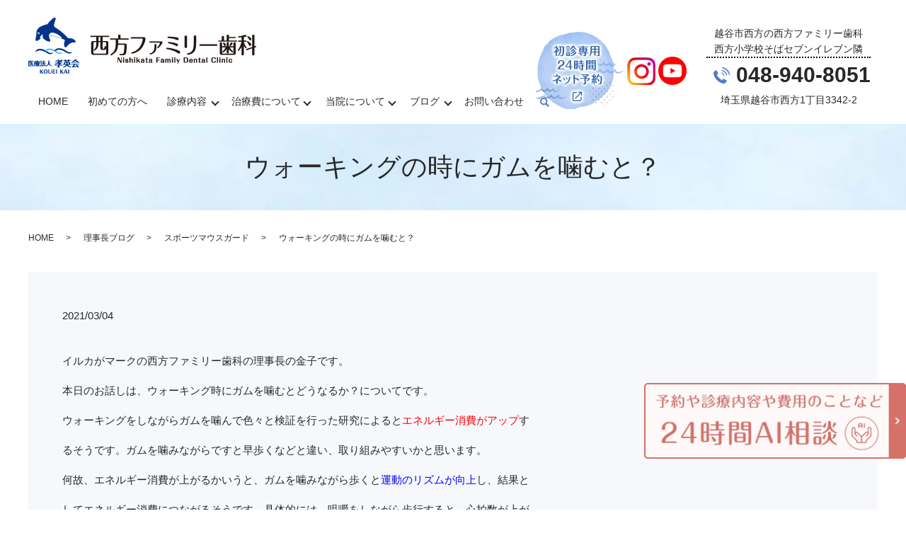

--- FILE ---
content_type: image/svg+xml
request_url: https://www.koshigaya-kdc.com/wp-content/uploads/logo.svg
body_size: 6269
content:
<?xml version="1.0" encoding="UTF-8"?> <svg xmlns="http://www.w3.org/2000/svg" xmlns:xlink="http://www.w3.org/1999/xlink" viewBox="0 0 322 79"><image width="322" height="79" xlink:href="[data-uri] sS2TFRZb66xtOU60tV4/GOVnavwgS8RkevwQYwSenodsFDD0DDEheeruvJjYJj3zFLMPmZlAMHoI 3YtMHILJ9BCk2AZLvYpCElt4eu1gKYGwvXJQJIuwoZpzlk9nb1Xd+uuunjkfNDvbXT+3bt373XPO PT9LSx//iqkRtowxbWOMZ4zpGmM6dWrcB/7jyzVohUKhKBs/V5MejYhvzxjTgO8uzrE9CoXiFKEO RBiR4KExJhDfH82pPVaoNKhQnFzcM+cni8jv2EKCEQZzaI9CoTiFmCcRBiQJepbfRsaY8RzapFAo TiHmRYRJJBjhYMbtUSgUpxjzIELeGIkjwQjDGbZHoVCccsyDCPdibIKMManGCoVCMRPMmgi3hIuM DUqCCoVippiF+0wk/YXGmBUHEjR1c5tRKBQnH1URYUR8G0R8SbZAG1QiVCgUM0WZROgR8UUhcn6B 6wS6WaJQKGaJsmyEHXKM3itIghHWSmqTQqFQOKEoEYZEgO0cKnDSNZ8rgVAVCoXCCUWIsElO0VUQ VkBk6LK5olAoFIWQlwibpAZXiUjC7FdItgqFQjFFHiKMSKk3w+5jVbk5w3sqFIpThDxEWKY90BUc ltefw70VCsUJR1Yi9OYsmTVIOkwK0VMoFIpMyEqEYQ261ye7oarKCoWiFGQlwqkk5r3r7Sb40Pvm +QZYVd6aZyMUCsXJQNbIkov+2TPm2b/+/JQMd7/+PbP954e5O2Jt5YLp/eEnjX/2XjN+6RVz4ye3 zODoRXP0vR+b0ff/y+USPaptspm7EQqF4tQjKxF6K5cfMJ984skpEbZ/7+Hc/bfXfsxsfPqjd/4f kWH0ia4fISLC3a8/a64d/cBMfvp60qWaJCFGZDjJ3SCFQnFq8Zal+x/J8uzNGy/d8iPpLfoYs2Su g+QWSXiv/+z/zOR/EolretyXvvBbicf80nt+wTTCC+b3PxOYl//71Tfdx4IHjTGPGmOeNMa8VsXL XH7l6Souq1AoaoDM7jMsnUUq8sE3XrjzfURu/a82jH//vanXiNRhV0SS5177UXP4tc9O75mAtPT/ CsurMMbc1n5TVIgGjbHjigIjGrRf4LqBGh1/U7Yns2rMf4xfunXny2jjJFJ1XTH56Wum+40X9rtX n7nmnz0TPPKJc+c++svvDR+6cJ/PqrFE9H1km9zsftNcO3ox7k5Mhqs1UZO9GW7o7OR4Zm5bqFl/ Zooe9fcRJSxJA5a8jd7zdg2fKaTxJ9Potehfn0hop8A9POqDgPYGZJq/6B77Kddo0TnsCjjt/6xE aPXf+8v2o1PJLcKZX3x76kV+94+f2n78sY9wh9wp27n6xJPRg4RX1h9aiYjxNy+938fd6egekdSZ sklTJzIMyAF9FhgqkZUG6SY2LrGqYiAWoIFDDs4A5t5WDYmwA+N8NWEc5tE6GkReLq573I9b1J5d x4UmExFaG7Lx6V99kytNI/xgksQ2xYs/vmm6V5+x/TQmRp+y+sce/6vgwgPL4eOPfWQt+ND7wpWP PTAlw9bnLhvvXe+YSocxKJ0Mf/j+P8pT5D0aEJdSBgAy+ja9zECEMa6m3Me2Es8SWyWq1vtzLuUa incigX19BCTpugjJfsrTb2HNFr0V+DupbRviWBui/l2H7z2LtBlAvw2I8HCxGtHvbUrrt542prIQ oVUaRJvgN585Hv/t0z8cOKiDaywio4ptwYg+O+tfHEwTv7avPLzyK+ff01i5/IAXEXCCmw2TSWmu NTnJMAtBjWIGUZ0lvbDk2PMWLR7zIkMkNd9i1/JAKJDCQV3V1kXGvkXdPYS+v26ZH9H/u0SEnMlq NWkuZiFCK5MfPPUv5j7v54d7T/3z7p8+8RsD+CmJDENcOa72nze7X0zdQJlAp2x+4HeuNqAcQBya woDKq8qRo0pyF3KS4awQFlDFexmkZ7RtDWnyF5EI12ChfZPtZg4YWyRwJsSQbFNhzPNGY/6amihi cTDD99qBccU21uW4g7MQoe3Fj8cv3epaGDuaGLdSJuUGDpjWV/8hQ1OmGNDHp4nTcpiMHpBwm4hw O+vArTEZBgXCILPEb/tiQBcxgBt6D/2C16gSNvU3pInWFONOfVnrg02SBk0aNxRJzNolFSZul6aT opuXlXR1TPc6jxsvjghOWNzyztS5M/7TFccnHZv0OV9yuyUJL0IBL5aEl2nCDah/tfhYfTCCRTpx NzmLRLhL/05oALjYcFhq65AEiPaWsv3WJgXsSnsZDd6KcnFRXG3RyMRmxzqpaIBLDAMXMrkhkvRb GlZz3G9T8MC2i902CxEOckhcjA59GtTogOwFZaNIdpxWhUTYJBtcGvnH7Vbejvl+TFL3oksh+N6S XFXK2J1mW7OqsOUhafwVGZue2JyyATe0+J32aRPF2R45iwLviCJkegef/ZOnbF97BfMUVjkxkASH oog92lGjCXrDGHNOqOtSpd2AAdCvQFWdJaRTbNz4kC5FReClTBKWQsb0PrK6yJxk4BzmjYikfmFf 2iNhS/bEnOPxLBdCKW17FBmCv0vPkJDe4Rr9lkrGsyZCZ/DmifQ5jPE/NBlIcJ/U/NwrVcaNEl9M 9HUxAJAID2hQhYII5aQdgBF40eu5yPKtcZrCyMEnMwkobacteisJUsgYPA+Gc5LG6yDNYt2iLo3R Po1HJJ8WkVID+sunELcJ2Fefo3c7TlnY5XtpWIhwHSJxDkk1Ls1GmIrfbv1NofPXe1em/377H19I PdaCNEIYgsPyLCHbVcYgLusZXFWHqqJWPLFpNqpIzcJ7TBzsedvkBhNaSNGHcDEDkuLBDCXGOphC cFyzjW4ighlGMfsCLfh/QOd5luvaIG2MPIZQk0A/Qs5dOknSRkshwi98+Vu5z2XyKwFJHdgty3+p xj6EeeDqc9iuyFlYqsW7CcemQbpEIdDY7pquTZI/u8s0xFjzwV/10hxJqszoHhsmDm5SB+BOFGey keU+si4eNm+TDQvJyQ3aXuVEmIQSiS4NcYN7c4F29GY5iWyEIbEBg7aKGFck4nHB99QGH1FsZwgS XREb9RC0irj417Cid5gmJZUd3ROHNCIc0ntkqdlmrkK/y00wBbkgiOmLBtgXEV1Q3xMXv9raCHPA NgBTbQNZUIE0iANlMgPbzzlxP5fVuCofyy0xqOWGUFlgghiVGG6Jzvxt6qNE1asg0ogwLjSzTLiO zW2SBndi5qRXwNthI+G3tuX97pMU76Us4sFJIsKhsDUMSoh4qBpIhC6TyMsYCieBE2qeiQ08IQ2O KpLa98AGVUUG8zFdtwv/rxq2e0wcEnNUCV9sRg3BVohjvAf+vlkl2LgKmvskETZj7LTrlnMYa6w+ nyQiNDQo2e2hVDWuItsgGn6vORzfKCihoQ3phsPxVe1I74m2VJGoYAsktcSA+xKQhQAlGbuQM0ry 81zAkhA42CjjPDtc3g3aQMcwNm/Q+Nmjz6WEPpWqNS+S+yeNCEvxU5wRfCC1kWO7ZQRGVuBAdFGl qiDCjjB4d0tS6+QkXMmhgm0Jf09Tgco5omdecdglZ+B7q6PzvC1RxV7Con1eEHpa6jMPNrx2LIS2 T/3ZtCQYZn/C0DKe7/ggzpoIA2FEZXU27uWyOCx9zQz4cVXuslCRNIhGXGnbkP3RoOOacE7WHUK5 2zYP5+CmUIkHJWYj4THF0kCSShQHVNfkRs4IUj4V7bsszywDBa4XvPcs4KdoLr2M76cNtsVuTIKO TfAPbsAOP88TdpsKhTQ5RR4i9GHHTK5UY1LxBkI8DWFXTz6gAcP9AUhGaWFpfM0xnZcnVf08wH5N nGzS5tvIiwP3r3zx3Rw2FlxM8tjjik5+dMA1JW9elCUxbZLUHQhVD30HecwOYaxXqa7WYQHLChyv qMaOoR+l718cQpLUJ5ZgBBtuWsjvGtzr0KbpZCXCJHLiwcPFVDhzrCc6xpZp1oPOGdN5PNHHdK0b dF7UMWeAiHnnrkXnlU6IJafdasJzJqltq5YUTwbU6CxEKB2XXeO8i6riBjZ4pO+Yy6B2BS6wLrbW OMgFwgenaunzGILbyoj6tIoYZtwpHdbYRsjowcK0KXz5tiFZ6h5I2know7lpx3pwzWtZzGRZiNAH EhxZElAG4IU/nXhvfefbGm/878/MW9/5tgmRlC0Nuy+dVX/y/Lj33gv3mzNn37390Gcenu789rev 8vFDcW4TOrtNf2/WeOXch3+TJo2LA6srpO0rT1r5PBM8pAGPK3AVjtlsP3KJGskCLB2xGaNyGRAC 2iUvxluC5KtyMSoLTUjIzHlKkch54wrD39J2u1nydnmvXBojM7IQYRsMvXHp5HniTh1Oz/6aH/7o u/9u/vXvnzVvvDotA3rXarbeu4KDbUpm910423zwU5cNEW+0Y9Zd7125a2D1t6+OIbNNhyYEb+UP MqQLS0WJUmGZBOeCQJggsqijeW1TNlPIuKIFqgNEu1uxeWQA46oJ443hgXZStNyALPxV9+JcaPpI CmKwkWHSwpjH1psZWRKzHqVUqEJEg2X1R9/9/urzg38avvHq6zxAjqWdMJL0+MOT5cFPXcYkq1t0 3l3G1yhqhT+QnJVXzQYFcvdAjQlFpMFJhyfscjJXWxI8IfWkncfZYY5FTQkmwPMVTGTcfBnNMA08 L2bnaRJL8o3zeXNFQ9SaHs2KEAqgB3a8NOmNyXDHMs7mgixEmNfAvgoTkKU1zgqNxNQB9ZftZ+z/ xRP6Jpx/SEQnA+o7MOm4rjCeI33YqkYVEoqLW4snHFo3M7oWycUiicS26F1gtMgACLBsZ2lOP8Yk P5ijQzETopTy82zaMAH2hSmjLnW6k7AakyUe+wEXU94oXKqDS9Cs3Gf2qYPaYPeQatNUPI7IEOKT WednNSSA3VZOjW6TVNiviTdvLtJ31+cQdyxf8lYJLx53gG0TJLBEVWQhQVvkR5JEyCFe7GIivQbK QgOM7QbcKeYdSz6BjDUt6AMXxHlU1OXZ4iBzCcblAz2i327EVAU0ddDQZulHyIOlK1xvXJyJ86ZC d3VYrRo7YEQuOzheZmzpCHUxLTGlL9RnY4kSSNvcmJX9aoXaOxCuVnVBnn7A5A28wGfa8ZwTBuDf J0Ps4uCS7WguYbHziCyZgNF5oVBgw2SbJm5ZBau4H22JQdv0m2uVf99CfHj93RoZ6Z3qTywYNmGT Z5FKLoxJW5M76EXgGmF1BItH1rFpPXdp6eNfKekZykOe1F1gX6wcNc9JGNAg1ZocipOMsMDicde5 Rcp5VoosxDZLEjQkGdYYIyVBxSlAkTIJd51bS4lwUXDCslUrFKcWtZUIFwE1lwzTcJPKhOJOHxu8 A/ptK+EafIzNX65Pv/lwXNadwUZOm6pPz4auVmVsUMk+OXTcIECEdI1jaKNLmdc0dByv0REV4CQa 1Db8BHAul5V1GR+GxobLcXOHEmFBLDgZmhiSmDjEtSYV28HEG3knectS2NsF7MqxSy5UqyVtsLj0 SRp4MYg2SJapXVsZasfYEIJbmgvi3gf7Zo7IH5BD1Wxk79oXoxL6bCZQIiwBC0qGPEjjIm18sDU2 yWH62EKca/T9c0K6DGJslR1w1+EQq9vC+bsD8bt9OLYPx+aJ3Ii7X5OeoQ9SGv5t6xNEXxy3F+NT J8Gx9/wsHDjA/cnfB6J9mEGF77sBZMhRVTfpHJe2sPTNCTnQ3c0GXAA5KepzligwrCUSiGcoUoe8 VCwKEdpEcTn4DP1+W6hUN1NUGI9e3m2orZoZC0qGLClJP0IfkmHw7yOQYKQz/CokvTAxjrMh9fMZ uG+PjlsWWYo64APKoWUNusYyfS/bLLEB6mtD3G9JhB9yezm4f0v8besTxISOC+AYV0P+GMYcV8Nb p/vvgWsTk/AlUfea+/IAfPC4fOWyJWY5Dpi6ihFX7kIWZ+LUWuvi3XggoRuImFmm/2c1LVSGe+DF 2T5yMHuWsoG272RhHoRruvlAhMUZUpVwcPN1+DtWpXrwnQcZcA/FQPZgdeWarLntSQtIhiNIdpH0 TkaQgm1f+G5dh9RHSYtIm+5zBJONk2L0YdLEYUD37TvaDrm2LSYJ2aX7HYqJzIie7Zbl7zSw1NSj 58ybJYYjhhqQAg379MBRzWRy5PGf1zyR9k4QI4jeigO/f5Mibc4c99Aq3QLxFgkRE4Oi4Rljd31a fY+FuB43sVop1agYYxjILK5zRusQQscM2IL4OHbKPIBrrYqkET6I5zsQJ9kUsZ6ZsIBkyEkDkoz2 nHVoBFJLVnD+QUzLxRLBukOORM5z53KsoZCuIYwZA5JSngpqSRhD9uMwQ7AAh6XJtgwhzV3Wdvrw nFlqtTDBSpX3OOP9XeFbirXPDawaH8DKsUKfi5AAlBOJXgMD+BHEEW5CMlUe3BtCLcmCpohJ5tUR dxK5UhbaV85AsoUQCj/L2qlNsGl16bkCyJnINpZcMZALRoYTSKAbZ7NhCYVX8zyLBBOQJ6Ruvq+t HIMP75vvGcAEylpTxYP7lV2PpUvPeODgxxnSc/GCy5IRE7wPuT3T2sn3Oge5QBkNoZomYZ9Iswfa VqPkWOchzclQJHCdOzjEbgPiNw+F5MRkgPaRCUh1IzqnC/ac23StuBCvNIKRQf58L8+SD5EHwhZ9 5Iu7TupKg2wTIUmlrD5Iu88Neg4fwtUySw8lZ7WuApjJeYcmEvclhzpxX65Sn61Rv3H6JAyVRJV3 CJXXOMP4GFJyYYHvDfociH7ehUQbA6hQ2IIF2UY4Y9F2xDrcbxcW2KHD37JPjsT9OZoniTjQ3hbQ NTA1Gp+7JiRXX+y+Ys1gltYvUr8OoV9XYJEzYAqJwyokOjYiryCGv40s757bhn2G797Q87TpM7DE yc8NkUP1bViRLkItgetAOIdQQ4MHdAgvyxfqbgjHHQlC5JoCspKVBEsDMvklYyBytHGyAU7HxOSM /k9Ls+xodbg+VQhorJZVh0UxQ7BEyLYUVmt9Id0ZYu89sQruw+5em8iNfZHYlwxXea7BwRXZ4iRG tlUOSQIZkLTXgtURDa0dUJc2YAVcEffoWOp9YAJRScxjHdgKR5RZjEoxY7BEuA61P7uQln8TdguX wXDKRLMOJRnP0bnHtMXPO7Dnifh8srvtk7TJxZhtamfDYj/A6mFH8P3IcmwL2rgvipkjOQfUpgm1 s0lSsS3rcGaoRKhQLAbesnT/IxGJPWiMec0Y82fGmJeJaAIihw8T+TTouCH8+4Qx5j+J8Pj/ntjE COiYQyIlrkYVkdNfkLr6bdFbn7AYeFlykzuGr5HNZAgbKFwH+B10zB8YY/6Ofn8Zzv0SHf85atO/ GWO+Rud/RxybGTfv/XWz/MrTOhUUipojkgibCTtTnF5/B2qLrgln0yFJYAdgQ2R1mXf81uh3mTvM B7+rNP+oNDufDzteXC6Sw5dk4SAmS6yLfEbUsx3lrYgloZKhQlFvLEL2mQ64EkzAKx3BTrYjcIFh +LBrzGFDPtgJx0Det8Bplz3gVUVWKE44FoEIMVwrLtdemPBbnuOwMn9hKBEqFPXGPFL1Z4VtN1fC NV2363G1z5ahUCjKg2afUSgUpx5lEOGWJVWSAdeUY5EKqC+yyHBChY6IYbYdy8CEkRi76tNv6DvY c8hUolAoTjHKIEKM3+yBo3OfdpfZj7Avjmcwia2Q284qRIfEZc7wIbgcw3u4ohYm9KwirlShUJwg lKUacyaXbXBw9sEmd5BQ3BlxTmS9SQJLebhDvAGB/WWWzlQoFCcYZdsIMSFjHmBuxDRwZl9MCsEY O6b6UigUitKIcEySWED2Oc4Bx5Id+wCyCnsOzkXS5AQNLtXuWfrcAwlwBK40ZRaeVigUJxhlus8M icBaRGbb5Mh8kciJ015ti2ppnIpnAqmDjMgsE4dNqF+xBsk/fYhXLlJASKFQnHQYY/4ful7TSCqQ OwoAAAAASUVORK5CYII=" overflow="visible"></image></svg> 